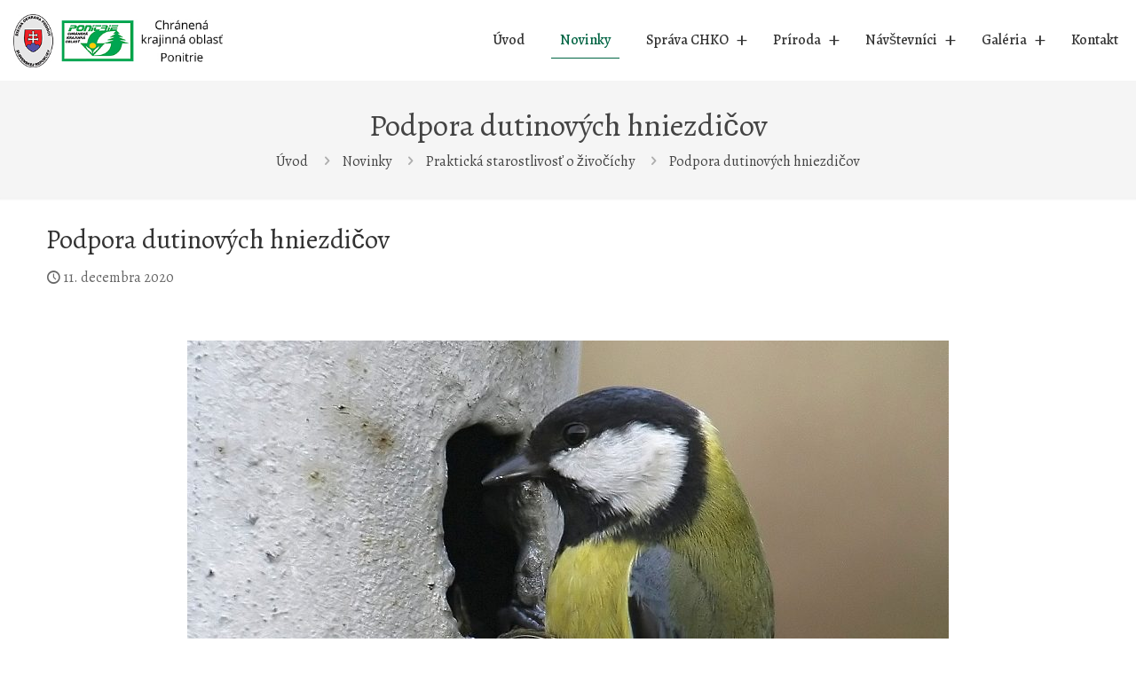

--- FILE ---
content_type: text/css
request_url: https://chkoponitrie.sopsr.sk/wp-content/uploads/fonts/b7691b3f6075928c92e5c5e16692dded/font.css?v=1761131367
body_size: 985
content:
/*
 * Font file created by Local Google Fonts 0.24.0
 * Created: Wed, 22 Oct 2025 11:09:23 +0000
 * Handle: mfn-fonts
 * Original URL: https://fonts.googleapis.com/css?family=Alegreya%3A1%2C300%2C400%2C400italic%2C500%2C700%2C700italic&amp;display=swap
*/

/* cyrillic-ext */
@font-face {
  font-family: 'Alegreya';
  font-style: italic;
  font-weight: 400;
  font-display: swap;
  src: url(https://chkoponitrie.sopsr.sk/wp-content/uploads/fonts/b7691b3f6075928c92e5c5e16692dded/alegreya--v39-italic-400.woff2?c=1761131364) format('woff2');
  unicode-range: U+0460-052F, U+1C80-1C8A, U+20B4, U+2DE0-2DFF, U+A640-A69F, U+FE2E-FE2F;
}
/* cyrillic */
@font-face {
  font-family: 'Alegreya';
  font-style: italic;
  font-weight: 400;
  font-display: swap;
  src: url(https://chkoponitrie.sopsr.sk/wp-content/uploads/fonts/b7691b3f6075928c92e5c5e16692dded/alegreya-cyrillic-v39-italic-400.woff2?c=1761131364) format('woff2');
  unicode-range: U+0301, U+0400-045F, U+0490-0491, U+04B0-04B1, U+2116;
}
/* greek-ext */
@font-face {
  font-family: 'Alegreya';
  font-style: italic;
  font-weight: 400;
  font-display: swap;
  src: url(https://chkoponitrie.sopsr.sk/wp-content/uploads/fonts/b7691b3f6075928c92e5c5e16692dded/alegreya-greek-ext-v39-italic-400.woff2?c=1761131364) format('woff2');
  unicode-range: U+1F00-1FFF;
}
/* greek */
@font-face {
  font-family: 'Alegreya';
  font-style: italic;
  font-weight: 400;
  font-display: swap;
  src: url(https://chkoponitrie.sopsr.sk/wp-content/uploads/fonts/b7691b3f6075928c92e5c5e16692dded/alegreya--v39-italic-400.woff2?c=1761131364) format('woff2');
  unicode-range: U+0370-0377, U+037A-037F, U+0384-038A, U+038C, U+038E-03A1, U+03A3-03FF;
}
/* vietnamese */
@font-face {
  font-family: 'Alegreya';
  font-style: italic;
  font-weight: 400;
  font-display: swap;
  src: url(https://chkoponitrie.sopsr.sk/wp-content/uploads/fonts/b7691b3f6075928c92e5c5e16692dded/alegreya--v39-italic-400.woff2?c=1761131364) format('woff2');
  unicode-range: U+0102-0103, U+0110-0111, U+0128-0129, U+0168-0169, U+01A0-01A1, U+01AF-01B0, U+0300-0301, U+0303-0304, U+0308-0309, U+0323, U+0329, U+1EA0-1EF9, U+20AB;
}
/* latin-ext */
@font-face {
  font-family: 'Alegreya';
  font-style: italic;
  font-weight: 400;
  font-display: swap;
  src: url(https://chkoponitrie.sopsr.sk/wp-content/uploads/fonts/b7691b3f6075928c92e5c5e16692dded/alegreya--v39-italic-400.woff2?c=1761131364) format('woff2');
  unicode-range: U+0100-02BA, U+02BD-02C5, U+02C7-02CC, U+02CE-02D7, U+02DD-02FF, U+0304, U+0308, U+0329, U+1D00-1DBF, U+1E00-1E9F, U+1EF2-1EFF, U+2020, U+20A0-20AB, U+20AD-20C0, U+2113, U+2C60-2C7F, U+A720-A7FF;
}
/* latin */
@font-face {
  font-family: 'Alegreya';
  font-style: italic;
  font-weight: 400;
  font-display: swap;
  src: url(https://chkoponitrie.sopsr.sk/wp-content/uploads/fonts/b7691b3f6075928c92e5c5e16692dded/alegreya--v39-italic-400.woff2?c=1761131364) format('woff2');
  unicode-range: U+0000-00FF, U+0131, U+0152-0153, U+02BB-02BC, U+02C6, U+02DA, U+02DC, U+0304, U+0308, U+0329, U+2000-206F, U+20AC, U+2122, U+2191, U+2193, U+2212, U+2215, U+FEFF, U+FFFD;
}
/* cyrillic-ext */
@font-face {
  font-family: 'Alegreya';
  font-style: italic;
  font-weight: 700;
  font-display: swap;
  src: url(https://chkoponitrie.sopsr.sk/wp-content/uploads/fonts/b7691b3f6075928c92e5c5e16692dded/alegreya--v39-italic-400.woff2?c=1761131364) format('woff2');
  unicode-range: U+0460-052F, U+1C80-1C8A, U+20B4, U+2DE0-2DFF, U+A640-A69F, U+FE2E-FE2F;
}
/* cyrillic */
@font-face {
  font-family: 'Alegreya';
  font-style: italic;
  font-weight: 700;
  font-display: swap;
  src: url(https://chkoponitrie.sopsr.sk/wp-content/uploads/fonts/b7691b3f6075928c92e5c5e16692dded/alegreya-cyrillic-v39-italic-400.woff2?c=1761131364) format('woff2');
  unicode-range: U+0301, U+0400-045F, U+0490-0491, U+04B0-04B1, U+2116;
}
/* greek-ext */
@font-face {
  font-family: 'Alegreya';
  font-style: italic;
  font-weight: 700;
  font-display: swap;
  src: url(https://chkoponitrie.sopsr.sk/wp-content/uploads/fonts/b7691b3f6075928c92e5c5e16692dded/alegreya-greek-ext-v39-italic-400.woff2?c=1761131364) format('woff2');
  unicode-range: U+1F00-1FFF;
}
/* greek */
@font-face {
  font-family: 'Alegreya';
  font-style: italic;
  font-weight: 700;
  font-display: swap;
  src: url(https://chkoponitrie.sopsr.sk/wp-content/uploads/fonts/b7691b3f6075928c92e5c5e16692dded/alegreya--v39-italic-400.woff2?c=1761131364) format('woff2');
  unicode-range: U+0370-0377, U+037A-037F, U+0384-038A, U+038C, U+038E-03A1, U+03A3-03FF;
}
/* vietnamese */
@font-face {
  font-family: 'Alegreya';
  font-style: italic;
  font-weight: 700;
  font-display: swap;
  src: url(https://chkoponitrie.sopsr.sk/wp-content/uploads/fonts/b7691b3f6075928c92e5c5e16692dded/alegreya--v39-italic-400.woff2?c=1761131364) format('woff2');
  unicode-range: U+0102-0103, U+0110-0111, U+0128-0129, U+0168-0169, U+01A0-01A1, U+01AF-01B0, U+0300-0301, U+0303-0304, U+0308-0309, U+0323, U+0329, U+1EA0-1EF9, U+20AB;
}
/* latin-ext */
@font-face {
  font-family: 'Alegreya';
  font-style: italic;
  font-weight: 700;
  font-display: swap;
  src: url(https://chkoponitrie.sopsr.sk/wp-content/uploads/fonts/b7691b3f6075928c92e5c5e16692dded/alegreya--v39-italic-400.woff2?c=1761131364) format('woff2');
  unicode-range: U+0100-02BA, U+02BD-02C5, U+02C7-02CC, U+02CE-02D7, U+02DD-02FF, U+0304, U+0308, U+0329, U+1D00-1DBF, U+1E00-1E9F, U+1EF2-1EFF, U+2020, U+20A0-20AB, U+20AD-20C0, U+2113, U+2C60-2C7F, U+A720-A7FF;
}
/* latin */
@font-face {
  font-family: 'Alegreya';
  font-style: italic;
  font-weight: 700;
  font-display: swap;
  src: url(https://chkoponitrie.sopsr.sk/wp-content/uploads/fonts/b7691b3f6075928c92e5c5e16692dded/alegreya--v39-italic-400.woff2?c=1761131364) format('woff2');
  unicode-range: U+0000-00FF, U+0131, U+0152-0153, U+02BB-02BC, U+02C6, U+02DA, U+02DC, U+0304, U+0308, U+0329, U+2000-206F, U+20AC, U+2122, U+2191, U+2193, U+2212, U+2215, U+FEFF, U+FFFD;
}
/* cyrillic-ext */
@font-face {
  font-family: 'Alegreya';
  font-style: normal;
  font-weight: 400;
  font-display: swap;
  src: url(https://chkoponitrie.sopsr.sk/wp-content/uploads/fonts/b7691b3f6075928c92e5c5e16692dded/alegreya--v39-normal-400.woff2?c=1761131365) format('woff2');
  unicode-range: U+0460-052F, U+1C80-1C8A, U+20B4, U+2DE0-2DFF, U+A640-A69F, U+FE2E-FE2F;
}
/* cyrillic */
@font-face {
  font-family: 'Alegreya';
  font-style: normal;
  font-weight: 400;
  font-display: swap;
  src: url(https://chkoponitrie.sopsr.sk/wp-content/uploads/fonts/b7691b3f6075928c92e5c5e16692dded/alegreya-cyrillic-v39-normal-400.woff2?c=1761131365) format('woff2');
  unicode-range: U+0301, U+0400-045F, U+0490-0491, U+04B0-04B1, U+2116;
}
/* greek-ext */
@font-face {
  font-family: 'Alegreya';
  font-style: normal;
  font-weight: 400;
  font-display: swap;
  src: url(https://chkoponitrie.sopsr.sk/wp-content/uploads/fonts/b7691b3f6075928c92e5c5e16692dded/alegreya-greek-ext-v39-normal-400.woff2?c=1761131365) format('woff2');
  unicode-range: U+1F00-1FFF;
}
/* greek */
@font-face {
  font-family: 'Alegreya';
  font-style: normal;
  font-weight: 400;
  font-display: swap;
  src: url(https://chkoponitrie.sopsr.sk/wp-content/uploads/fonts/b7691b3f6075928c92e5c5e16692dded/alegreya--v39-normal-400.woff2?c=1761131365) format('woff2');
  unicode-range: U+0370-0377, U+037A-037F, U+0384-038A, U+038C, U+038E-03A1, U+03A3-03FF;
}
/* vietnamese */
@font-face {
  font-family: 'Alegreya';
  font-style: normal;
  font-weight: 400;
  font-display: swap;
  src: url(https://chkoponitrie.sopsr.sk/wp-content/uploads/fonts/b7691b3f6075928c92e5c5e16692dded/alegreya--v39-normal-400.woff2?c=1761131366) format('woff2');
  unicode-range: U+0102-0103, U+0110-0111, U+0128-0129, U+0168-0169, U+01A0-01A1, U+01AF-01B0, U+0300-0301, U+0303-0304, U+0308-0309, U+0323, U+0329, U+1EA0-1EF9, U+20AB;
}
/* latin-ext */
@font-face {
  font-family: 'Alegreya';
  font-style: normal;
  font-weight: 400;
  font-display: swap;
  src: url(https://chkoponitrie.sopsr.sk/wp-content/uploads/fonts/b7691b3f6075928c92e5c5e16692dded/alegreya--v39-normal-400.woff2?c=1761131366) format('woff2');
  unicode-range: U+0100-02BA, U+02BD-02C5, U+02C7-02CC, U+02CE-02D7, U+02DD-02FF, U+0304, U+0308, U+0329, U+1D00-1DBF, U+1E00-1E9F, U+1EF2-1EFF, U+2020, U+20A0-20AB, U+20AD-20C0, U+2113, U+2C60-2C7F, U+A720-A7FF;
}
/* latin */
@font-face {
  font-family: 'Alegreya';
  font-style: normal;
  font-weight: 400;
  font-display: swap;
  src: url(https://chkoponitrie.sopsr.sk/wp-content/uploads/fonts/b7691b3f6075928c92e5c5e16692dded/alegreya--v39-normal-400.woff2?c=1761131366) format('woff2');
  unicode-range: U+0000-00FF, U+0131, U+0152-0153, U+02BB-02BC, U+02C6, U+02DA, U+02DC, U+0304, U+0308, U+0329, U+2000-206F, U+20AC, U+2122, U+2191, U+2193, U+2212, U+2215, U+FEFF, U+FFFD;
}
/* cyrillic-ext */
@font-face {
  font-family: 'Alegreya';
  font-style: normal;
  font-weight: 500;
  font-display: swap;
  src: url(https://chkoponitrie.sopsr.sk/wp-content/uploads/fonts/b7691b3f6075928c92e5c5e16692dded/alegreya--v39-normal-400.woff2?c=1761131365) format('woff2');
  unicode-range: U+0460-052F, U+1C80-1C8A, U+20B4, U+2DE0-2DFF, U+A640-A69F, U+FE2E-FE2F;
}
/* cyrillic */
@font-face {
  font-family: 'Alegreya';
  font-style: normal;
  font-weight: 500;
  font-display: swap;
  src: url(https://chkoponitrie.sopsr.sk/wp-content/uploads/fonts/b7691b3f6075928c92e5c5e16692dded/alegreya-cyrillic-v39-normal-400.woff2?c=1761131365) format('woff2');
  unicode-range: U+0301, U+0400-045F, U+0490-0491, U+04B0-04B1, U+2116;
}
/* greek-ext */
@font-face {
  font-family: 'Alegreya';
  font-style: normal;
  font-weight: 500;
  font-display: swap;
  src: url(https://chkoponitrie.sopsr.sk/wp-content/uploads/fonts/b7691b3f6075928c92e5c5e16692dded/alegreya-greek-ext-v39-normal-400.woff2?c=1761131365) format('woff2');
  unicode-range: U+1F00-1FFF;
}
/* greek */
@font-face {
  font-family: 'Alegreya';
  font-style: normal;
  font-weight: 500;
  font-display: swap;
  src: url(https://chkoponitrie.sopsr.sk/wp-content/uploads/fonts/b7691b3f6075928c92e5c5e16692dded/alegreya--v39-normal-400.woff2?c=1761131365) format('woff2');
  unicode-range: U+0370-0377, U+037A-037F, U+0384-038A, U+038C, U+038E-03A1, U+03A3-03FF;
}
/* vietnamese */
@font-face {
  font-family: 'Alegreya';
  font-style: normal;
  font-weight: 500;
  font-display: swap;
  src: url(https://chkoponitrie.sopsr.sk/wp-content/uploads/fonts/b7691b3f6075928c92e5c5e16692dded/alegreya--v39-normal-400.woff2?c=1761131366) format('woff2');
  unicode-range: U+0102-0103, U+0110-0111, U+0128-0129, U+0168-0169, U+01A0-01A1, U+01AF-01B0, U+0300-0301, U+0303-0304, U+0308-0309, U+0323, U+0329, U+1EA0-1EF9, U+20AB;
}
/* latin-ext */
@font-face {
  font-family: 'Alegreya';
  font-style: normal;
  font-weight: 500;
  font-display: swap;
  src: url(https://chkoponitrie.sopsr.sk/wp-content/uploads/fonts/b7691b3f6075928c92e5c5e16692dded/alegreya--v39-normal-400.woff2?c=1761131366) format('woff2');
  unicode-range: U+0100-02BA, U+02BD-02C5, U+02C7-02CC, U+02CE-02D7, U+02DD-02FF, U+0304, U+0308, U+0329, U+1D00-1DBF, U+1E00-1E9F, U+1EF2-1EFF, U+2020, U+20A0-20AB, U+20AD-20C0, U+2113, U+2C60-2C7F, U+A720-A7FF;
}
/* latin */
@font-face {
  font-family: 'Alegreya';
  font-style: normal;
  font-weight: 500;
  font-display: swap;
  src: url(https://chkoponitrie.sopsr.sk/wp-content/uploads/fonts/b7691b3f6075928c92e5c5e16692dded/alegreya--v39-normal-400.woff2?c=1761131366) format('woff2');
  unicode-range: U+0000-00FF, U+0131, U+0152-0153, U+02BB-02BC, U+02C6, U+02DA, U+02DC, U+0304, U+0308, U+0329, U+2000-206F, U+20AC, U+2122, U+2191, U+2193, U+2212, U+2215, U+FEFF, U+FFFD;
}
/* cyrillic-ext */
@font-face {
  font-family: 'Alegreya';
  font-style: normal;
  font-weight: 700;
  font-display: swap;
  src: url(https://chkoponitrie.sopsr.sk/wp-content/uploads/fonts/b7691b3f6075928c92e5c5e16692dded/alegreya--v39-normal-400.woff2?c=1761131365) format('woff2');
  unicode-range: U+0460-052F, U+1C80-1C8A, U+20B4, U+2DE0-2DFF, U+A640-A69F, U+FE2E-FE2F;
}
/* cyrillic */
@font-face {
  font-family: 'Alegreya';
  font-style: normal;
  font-weight: 700;
  font-display: swap;
  src: url(https://chkoponitrie.sopsr.sk/wp-content/uploads/fonts/b7691b3f6075928c92e5c5e16692dded/alegreya-cyrillic-v39-normal-400.woff2?c=1761131365) format('woff2');
  unicode-range: U+0301, U+0400-045F, U+0490-0491, U+04B0-04B1, U+2116;
}
/* greek-ext */
@font-face {
  font-family: 'Alegreya';
  font-style: normal;
  font-weight: 700;
  font-display: swap;
  src: url(https://chkoponitrie.sopsr.sk/wp-content/uploads/fonts/b7691b3f6075928c92e5c5e16692dded/alegreya-greek-ext-v39-normal-400.woff2?c=1761131365) format('woff2');
  unicode-range: U+1F00-1FFF;
}
/* greek */
@font-face {
  font-family: 'Alegreya';
  font-style: normal;
  font-weight: 700;
  font-display: swap;
  src: url(https://chkoponitrie.sopsr.sk/wp-content/uploads/fonts/b7691b3f6075928c92e5c5e16692dded/alegreya--v39-normal-400.woff2?c=1761131365) format('woff2');
  unicode-range: U+0370-0377, U+037A-037F, U+0384-038A, U+038C, U+038E-03A1, U+03A3-03FF;
}
/* vietnamese */
@font-face {
  font-family: 'Alegreya';
  font-style: normal;
  font-weight: 700;
  font-display: swap;
  src: url(https://chkoponitrie.sopsr.sk/wp-content/uploads/fonts/b7691b3f6075928c92e5c5e16692dded/alegreya--v39-normal-400.woff2?c=1761131366) format('woff2');
  unicode-range: U+0102-0103, U+0110-0111, U+0128-0129, U+0168-0169, U+01A0-01A1, U+01AF-01B0, U+0300-0301, U+0303-0304, U+0308-0309, U+0323, U+0329, U+1EA0-1EF9, U+20AB;
}
/* latin-ext */
@font-face {
  font-family: 'Alegreya';
  font-style: normal;
  font-weight: 700;
  font-display: swap;
  src: url(https://chkoponitrie.sopsr.sk/wp-content/uploads/fonts/b7691b3f6075928c92e5c5e16692dded/alegreya--v39-normal-400.woff2?c=1761131366) format('woff2');
  unicode-range: U+0100-02BA, U+02BD-02C5, U+02C7-02CC, U+02CE-02D7, U+02DD-02FF, U+0304, U+0308, U+0329, U+1D00-1DBF, U+1E00-1E9F, U+1EF2-1EFF, U+2020, U+20A0-20AB, U+20AD-20C0, U+2113, U+2C60-2C7F, U+A720-A7FF;
}
/* latin */
@font-face {
  font-family: 'Alegreya';
  font-style: normal;
  font-weight: 700;
  font-display: swap;
  src: url(https://chkoponitrie.sopsr.sk/wp-content/uploads/fonts/b7691b3f6075928c92e5c5e16692dded/alegreya--v39-normal-400.woff2?c=1761131366) format('woff2');
  unicode-range: U+0000-00FF, U+0131, U+0152-0153, U+02BB-02BC, U+02C6, U+02DA, U+02DC, U+0304, U+0308, U+0329, U+2000-206F, U+20AC, U+2122, U+2191, U+2193, U+2212, U+2215, U+FEFF, U+FFFD;
}


--- FILE ---
content_type: text/css
request_url: https://chkoponitrie.sopsr.sk/wp-content/themes/betheme-child/style.css?ver=6.8.3
body_size: 1337
content:
/*
Theme Name: 	Betheme Child
Theme URI: 		http://themes.muffingroup.com/betheme
Author: 		Muffin group
Author URI: 	http://muffingroup.com
Description:	Child Theme for Betheme - Premium WordPress Theme
Template:		betheme
Version: 		1.6.1
*/

/* Theme customization starts here
-------------------------------------------------------------- */
#Footer .footer_copy {
    border-top: 1px solid rgba(255,255,255,.1);
    background: #262626;
}

.gallery-list {
	margin:0 0 20px -9px;
	list-style:none;
	padding:0;
	width:107%;
	overflow:hidden;
}
.gallery-list li {
	float:left;
	border:4px solid #aca7a0;
	margin:0 0 9px 9px;
  
}
.gallery-list li img {
	float:left;
  width: 63px;
  height: 40px  
}
.Recent_posts.blog_news ul li:last-child {
    margin-bottom: 0px;
}

/* Gallery */
.wp-caption-text {
    background: #fff;
    color: #666;
}

.wp-caption-text {
    display: block;
    text-align: center;
    margin: 0;
    padding: 10px;
    line-height: normal;
}


.gallery-caption {
border-color: rgba(0,0,0,0);	
}


@media only screen and (max-width: 767px) {
.minimalist-header-no #Subheader {
    padding: 40px 0!important;
}

}

.logo-no-margin #Top_bar .logo {
    margin-left: 15px!important;
 
}

@media only screen and (min-width: 1240px) {
#Top_bar.is-sticky #logo img.logo-sticky {
    display: inline;
    max-height: 50px !important;
}
}
/*************************************************************
 * 
 * 
 *************************************************************/
.footer_copy a {
	text-decoration:underline;	
}
.lead a {
	text-decoration:underline;	
}

.link-button {
  background: none;
  border: none;
  padding: 0;
  margin: 0;
  font: inherit;        /* zdedí písmo ako okolitý text */
  color: #FFF;       /* farba linky */
  cursor: pointer;
  text-decoration: underline;
}

.link-button:hover,
.link-button:focus {
  text-decoration: underline;
	background: none!important;
	color: #FFF;       /* farba pri hoveri/fokuse */
  outline: none;        /* môžeš dať aj custom outline pre prístupnosť */
}



.skip-link {
 border: 0;
	clip: rect(1px, 1px, 1px, 1px);
	clip-path: inset(50%);
	height: 1px;
	margin: -1px;
	overflow: hidden;
	padding: 0;
	position: absolute !important;
	width: 1px;
	word-wrap: normal !important;
}


.skip-link:focus {
background-color: #fff;
	border-radius: 3px;
	box-shadow: 0 0 2px 2px rgba(0, 0, 0, 0.6);
	clip: auto !important;
	clip-path: none;
	color: #333;
	display: block;
	font-size: 1.5rem;
	font-weight: 700;
	height: auto;
	left: 5px;
	line-height: normal;
	padding: 15px 23px 14px;
	text-decoration: none;
	top: 5px;
	width: auto;
	z-index: 100000;
}
#Subheader ul.breadcrumbs li, #Subheader ul.breadcrumbs li a {
    color: rgba(68,68,68,1);
}
.date_label {
    background-color: #f8f8f8;
    color: #484848;
}
a:visited, a:focus {
    outline: 2px solid #333 !important;
	outline-offset: 0px;
}

body.keyboard-support #Top_bar .menu li.submenu .menu-toggle {
    opacity: 1;
	background:transparent;
}

#Side_slide #menu ul li.submenu .menu-toggle {
    opacity: 1;
	background:#ffffff;
}
#Side_slide #menu ul li.hover > .menu-toggle:after, #Side_slide #menu ul li.submenu .menu-toggle:after  {
    color: #333;
}

body.keyboard-support #Top_bar .menu li.submenu .menu-toggle:after {
    font-size: 1.5em;
}